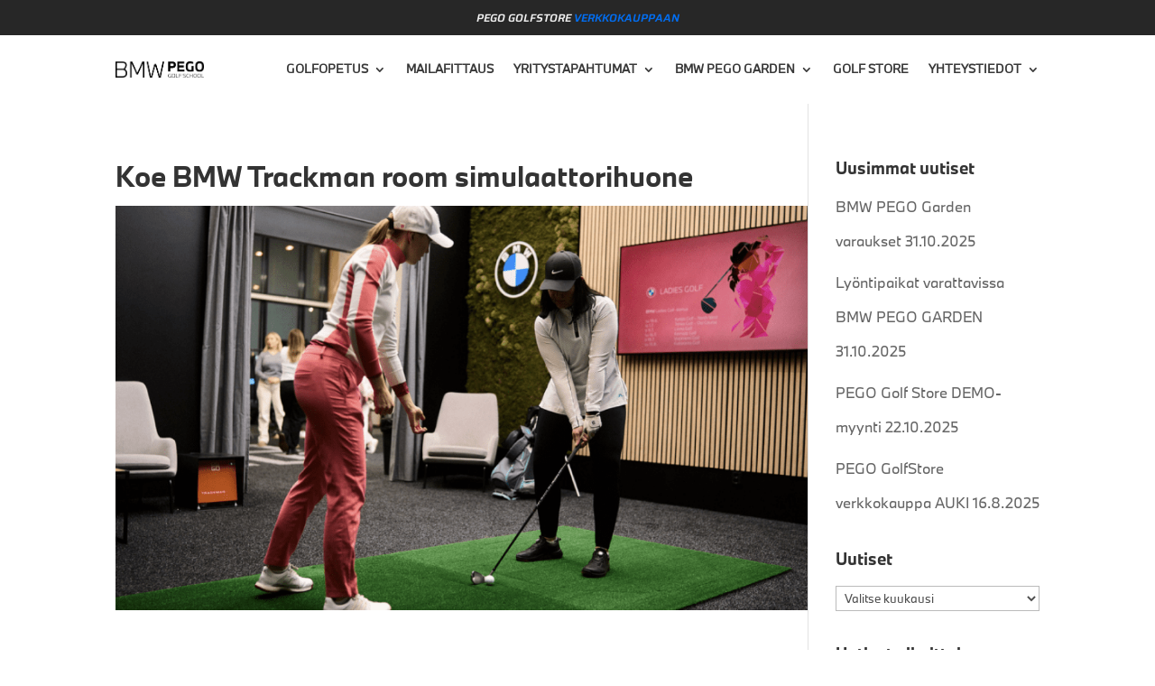

--- FILE ---
content_type: text/css
request_url: https://pego.fi/wp-content/et-cache/24838/et-core-unified-24838.min.css?ver=1757589735
body_size: -55
content:
#main-header{-webkit-box-shadow:none!important;-moz-box-shadow:none!important;box-shadow:none!important}#wpadminbar{position:fixed!important;top:0;z-index:9999;width:100%}

--- FILE ---
content_type: text/css
request_url: https://pego.fi/wp-content/et-cache/24838/et-core-unified-tb-23755-deferred-24838.min.css?ver=1763033044
body_size: -133
content:
@font-face{font-family:"BMW bold";font-display:swap;src:url("https://pego.fi/wp-content/uploads/et-fonts/BMWTypeNextLatinTT-Bold.ttf") format("truetype")}@font-face{font-family:"BMW";font-display:swap;src:url("https://pego.fi/wp-content/uploads/et-fonts/BMWTypeNextLatinTT-Regular.ttf") format("truetype")}@font-face{font-family:"BMW bold";font-display:swap;src:url("https://pego.fi/wp-content/uploads/et-fonts/BMWTypeNextLatinTT-Bold.ttf") format("truetype")}@font-face{font-family:"BMW";font-display:swap;src:url("https://pego.fi/wp-content/uploads/et-fonts/BMWTypeNextLatinTT-Regular.ttf") format("truetype")}